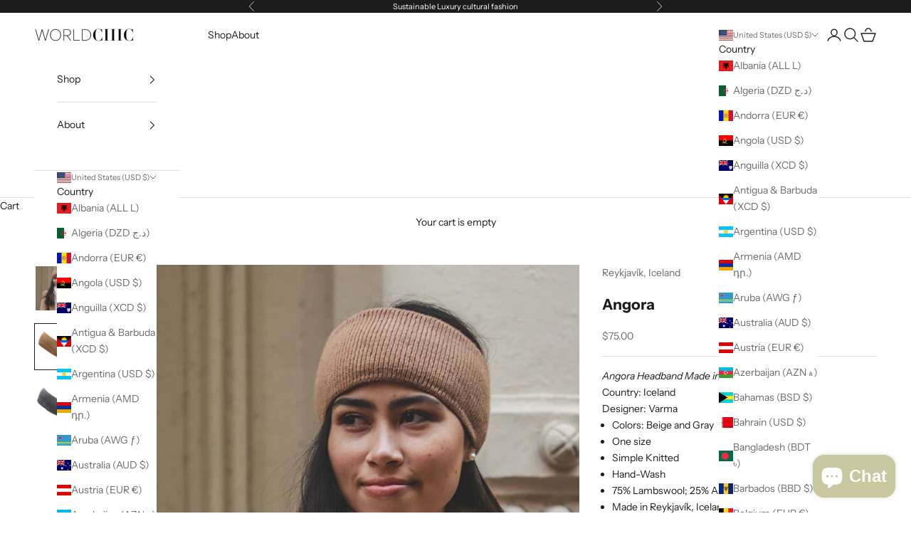

--- FILE ---
content_type: text/javascript; charset=utf-8
request_url: https://worldchic.com/products/angora-headband.js
body_size: 1061
content:
{"id":4594339971157,"title":"Angora","handle":"angora-headband","description":"\u003cp\u003e\u003cem\u003eAngora Headband Made in Reykjavík, Iceland\u003c\/em\u003e\u003c\/p\u003e\n\u003cp\u003e\u003cspan\u003eCountry: Iceland \u003c\/span\u003e\u003cbr\u003e\u003cspan\u003eDesigner: Varma \u003c\/span\u003e\u003c\/p\u003e\n\u003cul\u003e\n\u003cli\u003eColors: Beige and Gray \u003c\/li\u003e\n\u003cli\u003eOne size\u003c\/li\u003e\n\u003cli\u003eSimple Knitted\u003c\/li\u003e\n\u003cli\u003eHand-Wash\u003c\/li\u003e\n\u003cli\u003e75% Lambswool; 25% Angora\u003c\/li\u003e\n\u003cli\u003eMade in Reykjavík, Iceland\u003c\/li\u003e\n\u003c\/ul\u003e\n\u003cp\u003e\u003cu\u003eAbout the manufacturer\u003c\/u\u003e: Our flagship is the Icelandic fleece, which has a history spanning over a millennium in harsh Icelandic weather conditions. The wool is warm, light, breathable, and water repellent. For a long time the Icelandic wool was one of Iceland’s biggest exports.\u003c\/p\u003e\n\u003cp\u003eThe production process for wool yarn is incredibly sustainable. We use natural sources such as clean water and geothermal energy when making our wool yarn. The Icelandic sheep roam freely in nature grazing on grass and wild flora. The cleaning of the wool is done as free of chemicals and detergents as possible in order to protect its natural oil coating; resulting in a warm, light and water repellent wool clothing. That said, we are constantly trying to improve the texture and softness of the wool without losing its inherent qualities.\u003c\/p\u003e","published_at":"2020-04-11T22:45:25-04:00","created_at":"2020-04-11T15:52:48-04:00","vendor":"Reykjavík, Iceland","type":"","tags":["Hats\/Headbands","holiday shop","Iceland","Iceland Collection","Iceland Collection_Hats\/Headbands","Men","Varma - Reykjavik Iceland","Women"],"price":7500,"price_min":7500,"price_max":7500,"available":true,"price_varies":false,"compare_at_price":null,"compare_at_price_min":0,"compare_at_price_max":0,"compare_at_price_varies":false,"variants":[{"id":32015653077077,"title":"Beige","option1":"Beige","option2":null,"option3":null,"sku":"101933035","requires_shipping":true,"taxable":true,"featured_image":{"id":14516866154581,"product_id":4594339971157,"position":2,"created_at":"2020-04-11T15:55:15-04:00","updated_at":"2020-11-20T18:41:07-05:00","alt":"Men and Women's Icelandic Wool Scarf - 100% Made in Iceland - World Chic","width":1000,"height":1200,"src":"https:\/\/cdn.shopify.com\/s\/files\/1\/0265\/1943\/7397\/products\/Beige-Angora-Headband-Side.jpg?v=1605915667","variant_ids":[32015653077077]},"available":true,"name":"Angora - Beige","public_title":"Beige","options":["Beige"],"price":7500,"weight":113,"compare_at_price":null,"inventory_management":"shopify","barcode":"","featured_media":{"alt":"Men and Women's Icelandic Wool Scarf - 100% Made in Iceland - World Chic","id":6689991884885,"position":2,"preview_image":{"aspect_ratio":0.833,"height":1200,"width":1000,"src":"https:\/\/cdn.shopify.com\/s\/files\/1\/0265\/1943\/7397\/products\/Beige-Angora-Headband-Side.jpg?v=1605915667"}},"requires_selling_plan":false,"selling_plan_allocations":[]},{"id":32015653109845,"title":"Gray","option1":"Gray","option2":null,"option3":null,"sku":"101933017","requires_shipping":true,"taxable":true,"featured_image":{"id":14516866351189,"product_id":4594339971157,"position":3,"created_at":"2020-04-11T15:55:18-04:00","updated_at":"2020-11-20T18:41:07-05:00","alt":"Gray Men and Women's Icelandic Wool Scarf - 100% Made in Iceland - World Chic","width":1000,"height":1200,"src":"https:\/\/cdn.shopify.com\/s\/files\/1\/0265\/1943\/7397\/products\/Gray-Angora-Headband-Side.jpg?v=1605915667","variant_ids":[32015653109845]},"available":true,"name":"Angora - Gray","public_title":"Gray","options":["Gray"],"price":7500,"weight":113,"compare_at_price":null,"inventory_management":"shopify","barcode":"","featured_media":{"alt":"Gray Men and Women's Icelandic Wool Scarf - 100% Made in Iceland - World Chic","id":6689992081493,"position":3,"preview_image":{"aspect_ratio":0.833,"height":1200,"width":1000,"src":"https:\/\/cdn.shopify.com\/s\/files\/1\/0265\/1943\/7397\/products\/Gray-Angora-Headband-Side.jpg?v=1605915667"}},"requires_selling_plan":false,"selling_plan_allocations":[]}],"images":["\/\/cdn.shopify.com\/s\/files\/1\/0265\/1943\/7397\/products\/Icelandic-Angora-Headband-In-Beige-_-Wool-Blanket-Scarf-In-White-IMG_6784.jpg?v=1605915667","\/\/cdn.shopify.com\/s\/files\/1\/0265\/1943\/7397\/products\/Beige-Angora-Headband-Side.jpg?v=1605915667","\/\/cdn.shopify.com\/s\/files\/1\/0265\/1943\/7397\/products\/Gray-Angora-Headband-Side.jpg?v=1605915667"],"featured_image":"\/\/cdn.shopify.com\/s\/files\/1\/0265\/1943\/7397\/products\/Icelandic-Angora-Headband-In-Beige-_-Wool-Blanket-Scarf-In-White-IMG_6784.jpg?v=1605915667","options":[{"name":"Color","position":1,"values":["Beige","Gray"]}],"url":"\/products\/angora-headband","media":[{"alt":"Men and Women's Icelandic Wool Scarf - 100% Made in Iceland - World Chic","id":14996720287922,"position":1,"preview_image":{"aspect_ratio":0.833,"height":960,"width":800,"src":"https:\/\/cdn.shopify.com\/s\/files\/1\/0265\/1943\/7397\/products\/Icelandic-Angora-Headband-In-Beige-_-Wool-Blanket-Scarf-In-White-IMG_6784.jpg?v=1605915667"},"aspect_ratio":0.833,"height":960,"media_type":"image","src":"https:\/\/cdn.shopify.com\/s\/files\/1\/0265\/1943\/7397\/products\/Icelandic-Angora-Headband-In-Beige-_-Wool-Blanket-Scarf-In-White-IMG_6784.jpg?v=1605915667","width":800},{"alt":"Men and Women's Icelandic Wool Scarf - 100% Made in Iceland - World Chic","id":6689991884885,"position":2,"preview_image":{"aspect_ratio":0.833,"height":1200,"width":1000,"src":"https:\/\/cdn.shopify.com\/s\/files\/1\/0265\/1943\/7397\/products\/Beige-Angora-Headband-Side.jpg?v=1605915667"},"aspect_ratio":0.833,"height":1200,"media_type":"image","src":"https:\/\/cdn.shopify.com\/s\/files\/1\/0265\/1943\/7397\/products\/Beige-Angora-Headband-Side.jpg?v=1605915667","width":1000},{"alt":"Gray Men and Women's Icelandic Wool Scarf - 100% Made in Iceland - World Chic","id":6689992081493,"position":3,"preview_image":{"aspect_ratio":0.833,"height":1200,"width":1000,"src":"https:\/\/cdn.shopify.com\/s\/files\/1\/0265\/1943\/7397\/products\/Gray-Angora-Headband-Side.jpg?v=1605915667"},"aspect_ratio":0.833,"height":1200,"media_type":"image","src":"https:\/\/cdn.shopify.com\/s\/files\/1\/0265\/1943\/7397\/products\/Gray-Angora-Headband-Side.jpg?v=1605915667","width":1000}],"requires_selling_plan":false,"selling_plan_groups":[]}

--- FILE ---
content_type: text/javascript; charset=utf-8
request_url: https://worldchic.com/products/angora-headband.js
body_size: 1263
content:
{"id":4594339971157,"title":"Angora","handle":"angora-headband","description":"\u003cp\u003e\u003cem\u003eAngora Headband Made in Reykjavík, Iceland\u003c\/em\u003e\u003c\/p\u003e\n\u003cp\u003e\u003cspan\u003eCountry: Iceland \u003c\/span\u003e\u003cbr\u003e\u003cspan\u003eDesigner: Varma \u003c\/span\u003e\u003c\/p\u003e\n\u003cul\u003e\n\u003cli\u003eColors: Beige and Gray \u003c\/li\u003e\n\u003cli\u003eOne size\u003c\/li\u003e\n\u003cli\u003eSimple Knitted\u003c\/li\u003e\n\u003cli\u003eHand-Wash\u003c\/li\u003e\n\u003cli\u003e75% Lambswool; 25% Angora\u003c\/li\u003e\n\u003cli\u003eMade in Reykjavík, Iceland\u003c\/li\u003e\n\u003c\/ul\u003e\n\u003cp\u003e\u003cu\u003eAbout the manufacturer\u003c\/u\u003e: Our flagship is the Icelandic fleece, which has a history spanning over a millennium in harsh Icelandic weather conditions. The wool is warm, light, breathable, and water repellent. For a long time the Icelandic wool was one of Iceland’s biggest exports.\u003c\/p\u003e\n\u003cp\u003eThe production process for wool yarn is incredibly sustainable. We use natural sources such as clean water and geothermal energy when making our wool yarn. The Icelandic sheep roam freely in nature grazing on grass and wild flora. The cleaning of the wool is done as free of chemicals and detergents as possible in order to protect its natural oil coating; resulting in a warm, light and water repellent wool clothing. That said, we are constantly trying to improve the texture and softness of the wool without losing its inherent qualities.\u003c\/p\u003e","published_at":"2020-04-11T22:45:25-04:00","created_at":"2020-04-11T15:52:48-04:00","vendor":"Reykjavík, Iceland","type":"","tags":["Hats\/Headbands","holiday shop","Iceland","Iceland Collection","Iceland Collection_Hats\/Headbands","Men","Varma - Reykjavik Iceland","Women"],"price":7500,"price_min":7500,"price_max":7500,"available":true,"price_varies":false,"compare_at_price":null,"compare_at_price_min":0,"compare_at_price_max":0,"compare_at_price_varies":false,"variants":[{"id":32015653077077,"title":"Beige","option1":"Beige","option2":null,"option3":null,"sku":"101933035","requires_shipping":true,"taxable":true,"featured_image":{"id":14516866154581,"product_id":4594339971157,"position":2,"created_at":"2020-04-11T15:55:15-04:00","updated_at":"2020-11-20T18:41:07-05:00","alt":"Men and Women's Icelandic Wool Scarf - 100% Made in Iceland - World Chic","width":1000,"height":1200,"src":"https:\/\/cdn.shopify.com\/s\/files\/1\/0265\/1943\/7397\/products\/Beige-Angora-Headband-Side.jpg?v=1605915667","variant_ids":[32015653077077]},"available":true,"name":"Angora - Beige","public_title":"Beige","options":["Beige"],"price":7500,"weight":113,"compare_at_price":null,"inventory_management":"shopify","barcode":"","featured_media":{"alt":"Men and Women's Icelandic Wool Scarf - 100% Made in Iceland - World Chic","id":6689991884885,"position":2,"preview_image":{"aspect_ratio":0.833,"height":1200,"width":1000,"src":"https:\/\/cdn.shopify.com\/s\/files\/1\/0265\/1943\/7397\/products\/Beige-Angora-Headband-Side.jpg?v=1605915667"}},"requires_selling_plan":false,"selling_plan_allocations":[]},{"id":32015653109845,"title":"Gray","option1":"Gray","option2":null,"option3":null,"sku":"101933017","requires_shipping":true,"taxable":true,"featured_image":{"id":14516866351189,"product_id":4594339971157,"position":3,"created_at":"2020-04-11T15:55:18-04:00","updated_at":"2020-11-20T18:41:07-05:00","alt":"Gray Men and Women's Icelandic Wool Scarf - 100% Made in Iceland - World Chic","width":1000,"height":1200,"src":"https:\/\/cdn.shopify.com\/s\/files\/1\/0265\/1943\/7397\/products\/Gray-Angora-Headband-Side.jpg?v=1605915667","variant_ids":[32015653109845]},"available":true,"name":"Angora - Gray","public_title":"Gray","options":["Gray"],"price":7500,"weight":113,"compare_at_price":null,"inventory_management":"shopify","barcode":"","featured_media":{"alt":"Gray Men and Women's Icelandic Wool Scarf - 100% Made in Iceland - World Chic","id":6689992081493,"position":3,"preview_image":{"aspect_ratio":0.833,"height":1200,"width":1000,"src":"https:\/\/cdn.shopify.com\/s\/files\/1\/0265\/1943\/7397\/products\/Gray-Angora-Headband-Side.jpg?v=1605915667"}},"requires_selling_plan":false,"selling_plan_allocations":[]}],"images":["\/\/cdn.shopify.com\/s\/files\/1\/0265\/1943\/7397\/products\/Icelandic-Angora-Headband-In-Beige-_-Wool-Blanket-Scarf-In-White-IMG_6784.jpg?v=1605915667","\/\/cdn.shopify.com\/s\/files\/1\/0265\/1943\/7397\/products\/Beige-Angora-Headband-Side.jpg?v=1605915667","\/\/cdn.shopify.com\/s\/files\/1\/0265\/1943\/7397\/products\/Gray-Angora-Headband-Side.jpg?v=1605915667"],"featured_image":"\/\/cdn.shopify.com\/s\/files\/1\/0265\/1943\/7397\/products\/Icelandic-Angora-Headband-In-Beige-_-Wool-Blanket-Scarf-In-White-IMG_6784.jpg?v=1605915667","options":[{"name":"Color","position":1,"values":["Beige","Gray"]}],"url":"\/products\/angora-headband","media":[{"alt":"Men and Women's Icelandic Wool Scarf - 100% Made in Iceland - World Chic","id":14996720287922,"position":1,"preview_image":{"aspect_ratio":0.833,"height":960,"width":800,"src":"https:\/\/cdn.shopify.com\/s\/files\/1\/0265\/1943\/7397\/products\/Icelandic-Angora-Headband-In-Beige-_-Wool-Blanket-Scarf-In-White-IMG_6784.jpg?v=1605915667"},"aspect_ratio":0.833,"height":960,"media_type":"image","src":"https:\/\/cdn.shopify.com\/s\/files\/1\/0265\/1943\/7397\/products\/Icelandic-Angora-Headband-In-Beige-_-Wool-Blanket-Scarf-In-White-IMG_6784.jpg?v=1605915667","width":800},{"alt":"Men and Women's Icelandic Wool Scarf - 100% Made in Iceland - World Chic","id":6689991884885,"position":2,"preview_image":{"aspect_ratio":0.833,"height":1200,"width":1000,"src":"https:\/\/cdn.shopify.com\/s\/files\/1\/0265\/1943\/7397\/products\/Beige-Angora-Headband-Side.jpg?v=1605915667"},"aspect_ratio":0.833,"height":1200,"media_type":"image","src":"https:\/\/cdn.shopify.com\/s\/files\/1\/0265\/1943\/7397\/products\/Beige-Angora-Headband-Side.jpg?v=1605915667","width":1000},{"alt":"Gray Men and Women's Icelandic Wool Scarf - 100% Made in Iceland - World Chic","id":6689992081493,"position":3,"preview_image":{"aspect_ratio":0.833,"height":1200,"width":1000,"src":"https:\/\/cdn.shopify.com\/s\/files\/1\/0265\/1943\/7397\/products\/Gray-Angora-Headband-Side.jpg?v=1605915667"},"aspect_ratio":0.833,"height":1200,"media_type":"image","src":"https:\/\/cdn.shopify.com\/s\/files\/1\/0265\/1943\/7397\/products\/Gray-Angora-Headband-Side.jpg?v=1605915667","width":1000}],"requires_selling_plan":false,"selling_plan_groups":[]}

--- FILE ---
content_type: text/javascript; charset=utf-8
request_url: https://worldchic.com/products/angora-headband.js
body_size: 1177
content:
{"id":4594339971157,"title":"Angora","handle":"angora-headband","description":"\u003cp\u003e\u003cem\u003eAngora Headband Made in Reykjavík, Iceland\u003c\/em\u003e\u003c\/p\u003e\n\u003cp\u003e\u003cspan\u003eCountry: Iceland \u003c\/span\u003e\u003cbr\u003e\u003cspan\u003eDesigner: Varma \u003c\/span\u003e\u003c\/p\u003e\n\u003cul\u003e\n\u003cli\u003eColors: Beige and Gray \u003c\/li\u003e\n\u003cli\u003eOne size\u003c\/li\u003e\n\u003cli\u003eSimple Knitted\u003c\/li\u003e\n\u003cli\u003eHand-Wash\u003c\/li\u003e\n\u003cli\u003e75% Lambswool; 25% Angora\u003c\/li\u003e\n\u003cli\u003eMade in Reykjavík, Iceland\u003c\/li\u003e\n\u003c\/ul\u003e\n\u003cp\u003e\u003cu\u003eAbout the manufacturer\u003c\/u\u003e: Our flagship is the Icelandic fleece, which has a history spanning over a millennium in harsh Icelandic weather conditions. The wool is warm, light, breathable, and water repellent. For a long time the Icelandic wool was one of Iceland’s biggest exports.\u003c\/p\u003e\n\u003cp\u003eThe production process for wool yarn is incredibly sustainable. We use natural sources such as clean water and geothermal energy when making our wool yarn. The Icelandic sheep roam freely in nature grazing on grass and wild flora. The cleaning of the wool is done as free of chemicals and detergents as possible in order to protect its natural oil coating; resulting in a warm, light and water repellent wool clothing. That said, we are constantly trying to improve the texture and softness of the wool without losing its inherent qualities.\u003c\/p\u003e","published_at":"2020-04-11T22:45:25-04:00","created_at":"2020-04-11T15:52:48-04:00","vendor":"Reykjavík, Iceland","type":"","tags":["Hats\/Headbands","holiday shop","Iceland","Iceland Collection","Iceland Collection_Hats\/Headbands","Men","Varma - Reykjavik Iceland","Women"],"price":7500,"price_min":7500,"price_max":7500,"available":true,"price_varies":false,"compare_at_price":null,"compare_at_price_min":0,"compare_at_price_max":0,"compare_at_price_varies":false,"variants":[{"id":32015653077077,"title":"Beige","option1":"Beige","option2":null,"option3":null,"sku":"101933035","requires_shipping":true,"taxable":true,"featured_image":{"id":14516866154581,"product_id":4594339971157,"position":2,"created_at":"2020-04-11T15:55:15-04:00","updated_at":"2020-11-20T18:41:07-05:00","alt":"Men and Women's Icelandic Wool Scarf - 100% Made in Iceland - World Chic","width":1000,"height":1200,"src":"https:\/\/cdn.shopify.com\/s\/files\/1\/0265\/1943\/7397\/products\/Beige-Angora-Headband-Side.jpg?v=1605915667","variant_ids":[32015653077077]},"available":true,"name":"Angora - Beige","public_title":"Beige","options":["Beige"],"price":7500,"weight":113,"compare_at_price":null,"inventory_management":"shopify","barcode":"","featured_media":{"alt":"Men and Women's Icelandic Wool Scarf - 100% Made in Iceland - World Chic","id":6689991884885,"position":2,"preview_image":{"aspect_ratio":0.833,"height":1200,"width":1000,"src":"https:\/\/cdn.shopify.com\/s\/files\/1\/0265\/1943\/7397\/products\/Beige-Angora-Headband-Side.jpg?v=1605915667"}},"requires_selling_plan":false,"selling_plan_allocations":[]},{"id":32015653109845,"title":"Gray","option1":"Gray","option2":null,"option3":null,"sku":"101933017","requires_shipping":true,"taxable":true,"featured_image":{"id":14516866351189,"product_id":4594339971157,"position":3,"created_at":"2020-04-11T15:55:18-04:00","updated_at":"2020-11-20T18:41:07-05:00","alt":"Gray Men and Women's Icelandic Wool Scarf - 100% Made in Iceland - World Chic","width":1000,"height":1200,"src":"https:\/\/cdn.shopify.com\/s\/files\/1\/0265\/1943\/7397\/products\/Gray-Angora-Headband-Side.jpg?v=1605915667","variant_ids":[32015653109845]},"available":true,"name":"Angora - Gray","public_title":"Gray","options":["Gray"],"price":7500,"weight":113,"compare_at_price":null,"inventory_management":"shopify","barcode":"","featured_media":{"alt":"Gray Men and Women's Icelandic Wool Scarf - 100% Made in Iceland - World Chic","id":6689992081493,"position":3,"preview_image":{"aspect_ratio":0.833,"height":1200,"width":1000,"src":"https:\/\/cdn.shopify.com\/s\/files\/1\/0265\/1943\/7397\/products\/Gray-Angora-Headband-Side.jpg?v=1605915667"}},"requires_selling_plan":false,"selling_plan_allocations":[]}],"images":["\/\/cdn.shopify.com\/s\/files\/1\/0265\/1943\/7397\/products\/Icelandic-Angora-Headband-In-Beige-_-Wool-Blanket-Scarf-In-White-IMG_6784.jpg?v=1605915667","\/\/cdn.shopify.com\/s\/files\/1\/0265\/1943\/7397\/products\/Beige-Angora-Headband-Side.jpg?v=1605915667","\/\/cdn.shopify.com\/s\/files\/1\/0265\/1943\/7397\/products\/Gray-Angora-Headband-Side.jpg?v=1605915667"],"featured_image":"\/\/cdn.shopify.com\/s\/files\/1\/0265\/1943\/7397\/products\/Icelandic-Angora-Headband-In-Beige-_-Wool-Blanket-Scarf-In-White-IMG_6784.jpg?v=1605915667","options":[{"name":"Color","position":1,"values":["Beige","Gray"]}],"url":"\/products\/angora-headband","media":[{"alt":"Men and Women's Icelandic Wool Scarf - 100% Made in Iceland - World Chic","id":14996720287922,"position":1,"preview_image":{"aspect_ratio":0.833,"height":960,"width":800,"src":"https:\/\/cdn.shopify.com\/s\/files\/1\/0265\/1943\/7397\/products\/Icelandic-Angora-Headband-In-Beige-_-Wool-Blanket-Scarf-In-White-IMG_6784.jpg?v=1605915667"},"aspect_ratio":0.833,"height":960,"media_type":"image","src":"https:\/\/cdn.shopify.com\/s\/files\/1\/0265\/1943\/7397\/products\/Icelandic-Angora-Headband-In-Beige-_-Wool-Blanket-Scarf-In-White-IMG_6784.jpg?v=1605915667","width":800},{"alt":"Men and Women's Icelandic Wool Scarf - 100% Made in Iceland - World Chic","id":6689991884885,"position":2,"preview_image":{"aspect_ratio":0.833,"height":1200,"width":1000,"src":"https:\/\/cdn.shopify.com\/s\/files\/1\/0265\/1943\/7397\/products\/Beige-Angora-Headband-Side.jpg?v=1605915667"},"aspect_ratio":0.833,"height":1200,"media_type":"image","src":"https:\/\/cdn.shopify.com\/s\/files\/1\/0265\/1943\/7397\/products\/Beige-Angora-Headband-Side.jpg?v=1605915667","width":1000},{"alt":"Gray Men and Women's Icelandic Wool Scarf - 100% Made in Iceland - World Chic","id":6689992081493,"position":3,"preview_image":{"aspect_ratio":0.833,"height":1200,"width":1000,"src":"https:\/\/cdn.shopify.com\/s\/files\/1\/0265\/1943\/7397\/products\/Gray-Angora-Headband-Side.jpg?v=1605915667"},"aspect_ratio":0.833,"height":1200,"media_type":"image","src":"https:\/\/cdn.shopify.com\/s\/files\/1\/0265\/1943\/7397\/products\/Gray-Angora-Headband-Side.jpg?v=1605915667","width":1000}],"requires_selling_plan":false,"selling_plan_groups":[]}